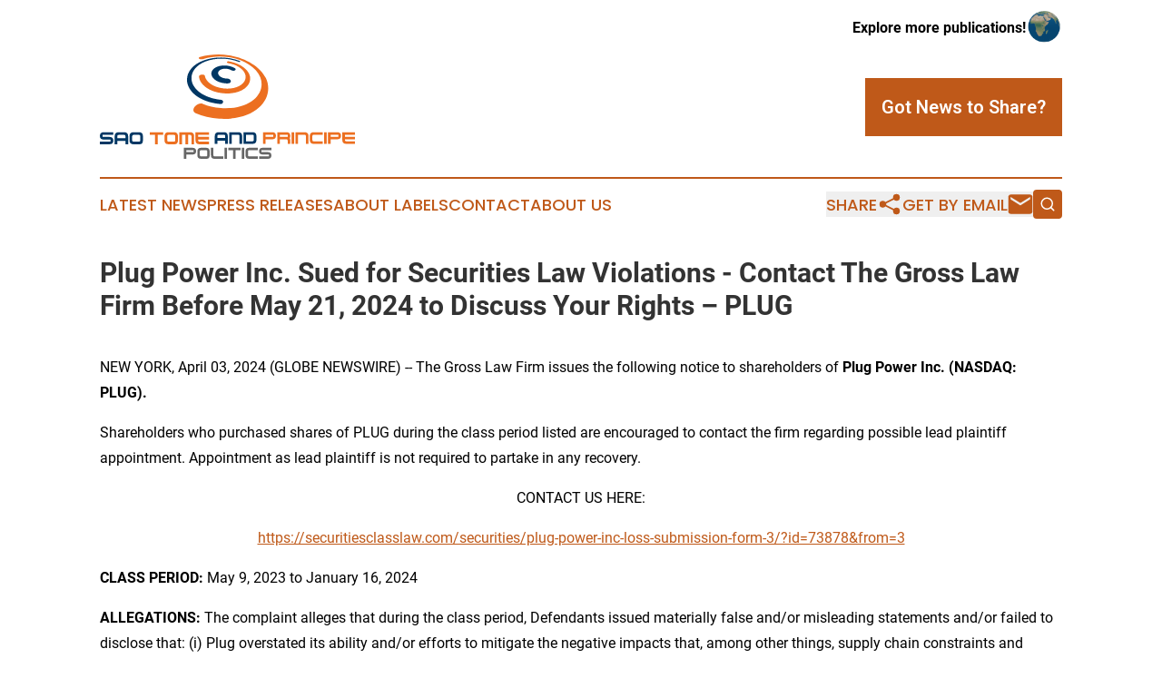

--- FILE ---
content_type: image/svg+xml
request_url: https://cdn.newsmatics.com/agp/sites/saotomeandprincipepolitics-logo-1.svg
body_size: 12484
content:
<?xml version="1.0" encoding="UTF-8" standalone="no"?>
<svg
   xmlns:dc="http://purl.org/dc/elements/1.1/"
   xmlns:cc="http://creativecommons.org/ns#"
   xmlns:rdf="http://www.w3.org/1999/02/22-rdf-syntax-ns#"
   xmlns:svg="http://www.w3.org/2000/svg"
   xmlns="http://www.w3.org/2000/svg"
   version="1.1"
   id="svg2"
   xml:space="preserve"
   width="383.63666"
   height="157.23953"
   viewBox="0 0 383.63666 157.23953"><metadata
     id="metadata8"><rdf:RDF><cc:Work
         rdf:about=""><dc:format>image/svg+xml</dc:format><dc:type
           rdf:resource="http://purl.org/dc/dcmitype/StillImage" /></cc:Work></rdf:RDF></metadata><defs
     id="defs6"><clipPath
       clipPathUnits="userSpaceOnUse"
       id="clipPath18"><path
         d="M 0,301 H 401 V 0 H 0 Z"
         id="path16" /></clipPath></defs><g
     id="g10"
     transform="matrix(1.3333333,0,0,-1.3333333,-75.514931,279.28619)"><g
       id="g12"><g
         id="g14"
         clip-path="url(#clipPath18)"><g
           id="g20"
           transform="translate(56.6362,111.0161)"><path
             d="M 0,0 H 12.135 V 2.275 H 4.551 C 1.517,2.275 0,3.645 0,6.386 0,9.207 1.517,10.618 4.551,10.618 H 15.168 V 7.584 H 3.034 V 5.309 h 7.584 c 3.033,0 4.55,-1.39 4.55,-4.171 0,-2.781 -1.517,-4.172 -4.55,-4.172 H 0 Z"
             style="fill:#003764;fill-opacity:1;fill-rule:nonzero;stroke:none"
             id="path22" /></g><g
           id="g24"
           transform="translate(85.4559,114.8083)"><path
             d="m 0,0 v 2.275 c 0,1.011 -0.506,1.517 -1.517,1.517 h -6.067 c -1.011,0 -1.517,-0.506 -1.517,-1.517 V 0 Z m -9.101,-3.034 v -3.792 h -3.034 v 9.101 c 0,3.034 1.517,4.551 4.551,4.551 h 6.067 c 3.034,0 4.551,-1.517 4.551,-4.551 V -6.826 H 0 v 3.792 z"
             style="fill:#003764;fill-opacity:1;fill-rule:nonzero;stroke:none"
             id="path26" /></g><g
           id="g28"
           transform="translate(94.5571,111.0161)"><path
             d="m 0,0 h 6.067 c 1.011,0 1.517,0.506 1.517,1.517 v 4.55 c 0,1.011 -0.506,1.517 -1.517,1.517 H 0 c -1.011,0 -1.517,-0.506 -1.517,-1.517 V 1.517 C -1.517,0.506 -1.011,0 0,0 m 0,-3.034 c -3.034,0 -4.551,1.517 -4.551,4.551 v 4.55 c 0,3.034 1.517,4.551 4.551,4.551 h 6.067 c 3.034,0 4.551,-1.517 4.551,-4.551 v -4.55 c 0,-3.034 -1.264,-4.551 -3.792,-4.551 z"
             style="fill:#003764;fill-opacity:1;fill-rule:nonzero;stroke:none"
             id="path30" /></g><g
           id="g32"
           transform="translate(112.7588,121.6341)"><path
             d="M 0,0 H 15.168 V -3.034 H 9.101 V -13.651 H 6.067 V -3.034 H 0 Z"
             style="fill:#ec6f20;fill-opacity:1;fill-rule:nonzero;stroke:none"
             id="path34" /></g><g
           id="g36"
           transform="translate(133.9938,111.0161)"><path
             d="m 0,0 h 6.068 c 1.011,0 1.516,0.506 1.516,1.517 v 4.55 c 0,1.011 -0.505,1.517 -1.516,1.517 H 0 c -1.011,0 -1.516,-0.506 -1.516,-1.517 V 1.517 C -1.516,0.506 -1.011,0 0,0 m 0,-3.034 c -3.033,0 -4.55,1.517 -4.55,4.551 v 4.55 c 0,3.034 1.517,4.551 4.55,4.551 h 6.068 c 3.034,0 4.55,-1.517 4.55,-4.551 v -4.55 c 0,-3.034 -1.264,-4.551 -3.792,-4.551 z"
             style="fill:#ec6f20;fill-opacity:1;fill-rule:nonzero;stroke:none"
             id="path38" /></g><g
           id="g40"
           transform="translate(146.1291,107.9826)"><path
             d="m 0,0 v 13.651 h 12.135 c 3.033,0 4.55,-1.516 4.55,-4.55 V 0 h -3.034 v 9.101 c 0,1.011 -0.506,1.517 -1.516,1.517 H 9.859 V 0 H 6.826 V 10.618 H 3.034 V 0 Z"
             style="fill:#ec6f20;fill-opacity:1;fill-rule:nonzero;stroke:none"
             id="path42" /></g><g
           id="g44"
           transform="translate(179.4991,107.9826)"><path
             d="m 0,0 h -10.618 c -3.033,0 -4.55,1.517 -4.55,4.551 v 9.1 H 0 V 10.618 H -12.135 V 8.342 H 0 V 5.309 H -12.135 V 4.551 c 0,-1.012 0.506,-1.517 1.517,-1.517 L 0,3.034 Z"
             style="fill:#ec6f20;fill-opacity:1;fill-rule:nonzero;stroke:none"
             id="path46" /></g><g
           id="g48"
           transform="translate(197.8094,115.0386)"><path
             d="m 0,0 v 2.199 c 0,0.977 -0.489,1.465 -1.466,1.465 h -5.862 c -0.977,0 -1.466,-0.488 -1.466,-1.465 V 0 Z m -8.794,-2.93 v -3.665 h -2.931 v 8.794 c 0,2.931 1.465,4.396 4.397,4.396 h 5.862 C 1.465,6.595 2.93,5.13 2.93,2.199 V -6.595 H 0 v 3.665 z"
             style="fill:#003764;fill-opacity:1;fill-rule:nonzero;stroke:none"
             id="path50" /></g><g
           id="g52"
           transform="translate(202.2058,108.4441)"><path
             d="m 0,0 v 13.19 h 10.259 c 2.931,0 4.396,-1.465 4.396,-4.396 V 0 h -2.93 v 8.794 c 0,0.976 -0.489,1.465 -1.466,1.465 H 2.931 V 0 Z"
             style="fill:#003764;fill-opacity:1;fill-rule:nonzero;stroke:none"
             id="path54" /></g><g
           id="g56"
           transform="translate(228.5858,111.3753)"><path
             d="M 0,0 C 0.977,0 1.466,0.489 1.466,1.465 V 5.862 C 1.466,6.839 0.977,7.328 0,7.328 H -7.328 V 0 Z m -10.259,-2.931 v 13.19 H 0 c 2.931,0 4.396,-1.465 4.396,-4.397 V 1.465 C 4.396,-1.466 2.931,-2.931 0,-2.931 Z"
             style="fill:#003764;fill-opacity:1;fill-rule:nonzero;stroke:none"
             id="path58" /></g><path
           d="m 252.035,118.703 h -8.794 v -2.198 h 8.794 z M 240.31,108.444 v 13.19 h 10.259 c 2.931,0 4.396,-1.348 4.396,-4.045 0,-2.677 -1.465,-4.016 -4.396,-4.016 h -7.328 v -5.129 z"
           style="fill:#ec6f20;fill-opacity:1;fill-rule:nonzero;stroke:none"
           id="path60" /><path
           d="m 259.362,116.505 h 8.794 v 2.198 h -8.794 z m 0,-2.932 v -5.129 h -2.931 v 13.19 h 10.259 c 2.931,0 4.396,-1.339 4.396,-4.016 0,-1.27 -0.21,-2.203 -0.629,-2.799 0.419,-0.693 0.629,-1.597 0.629,-2.711 v -3.664 h -2.93 v 3.664 c 0,0.977 -0.489,1.465 -1.466,1.465 z"
           style="fill:#ec6f20;fill-opacity:1;fill-rule:nonzero;stroke:none"
           id="path62" /><path
           d="m 272.552,121.634 h 2.931 v -13.19 h -2.931 z"
           style="fill:#ec6f20;fill-opacity:1;fill-rule:nonzero;stroke:none"
           id="path64" /><g
           id="g66"
           transform="translate(276.9495,108.4441)"><path
             d="m 0,0 v 13.19 h 10.259 c 2.931,0 4.396,-1.465 4.396,-4.396 V 0 h -2.93 v 8.794 c 0,0.976 -0.489,1.465 -1.466,1.465 H 2.931 V 0 Z"
             style="fill:#ec6f20;fill-opacity:1;fill-rule:nonzero;stroke:none"
             id="path68" /></g><g
           id="g70"
           transform="translate(307.7249,108.4441)"><path
             d="m 0,0 h -10.259 c -2.931,0 -4.396,1.465 -4.396,4.396 v 4.398 c 0,2.931 1.465,4.396 4.396,4.396 H 0 v -2.931 h -10.259 c -0.976,0 -1.465,-0.489 -1.465,-1.465 V 4.396 c 0,-0.976 0.489,-1.465 1.465,-1.465 H 0 Z"
             style="fill:#ec6f20;fill-opacity:1;fill-rule:nonzero;stroke:none"
             id="path72" /></g><path
           d="m 309.191,121.634 h 2.931 v -13.19 h -2.931 z"
           style="fill:#ec6f20;fill-opacity:1;fill-rule:nonzero;stroke:none"
           id="path74" /><path
           d="m 325.313,118.703 h -8.794 v -2.198 h 8.794 z m -11.725,-10.259 v 13.19 h 10.259 c 2.931,0 4.396,-1.348 4.396,-4.045 0,-2.677 -1.465,-4.016 -4.396,-4.016 h -7.327 v -5.129 z"
           style="fill:#ec6f20;fill-opacity:1;fill-rule:nonzero;stroke:none"
           id="path76" /><g
           id="g78"
           transform="translate(344.3637,108.4441)"><path
             d="m 0,0 h -10.259 c -2.931,0 -4.396,1.465 -4.396,4.396 V 13.19 H 0 V 10.259 H -11.724 V 8.061 H 0 V 5.129 H -11.724 V 4.396 c 0,-0.976 0.489,-1.465 1.465,-1.465 H 0 Z"
             style="fill:#ec6f20;fill-opacity:1;fill-rule:nonzero;stroke:none"
             id="path80" /></g><path
           d="m 162.277,101.265 h -8.34 V 99.18 h 8.34 z m -11.12,-9.73 v 12.51 h 9.729 c 2.78,0 4.17,-1.278 4.17,-3.836 0,-2.539 -1.39,-3.809 -4.17,-3.809 h -6.949 v -4.865 z"
           style="fill:#666666;fill-opacity:1;fill-rule:nonzero;stroke:none"
           id="path82" /><g
           id="g84"
           transform="translate(170.616,94.3155)"><path
             d="m 0,0 h 5.56 c 0.927,0 1.39,0.463 1.39,1.39 v 4.17 c 0,0.926 -0.463,1.39 -1.39,1.39 L 0,6.95 c -0.927,0 -1.39,-0.464 -1.39,-1.39 V 1.39 C -1.39,0.463 -0.927,0 0,0 m 0,-2.78 c -2.779,0 -4.17,1.39 -4.17,4.17 v 4.17 c 0,2.78 1.391,4.17 4.17,4.17 h 5.56 c 2.779,0 4.17,-1.39 4.17,-4.17 V 1.39 c 0,-2.78 -1.158,-4.17 -3.476,-4.17 z"
             style="fill:#666666;fill-opacity:1;fill-rule:nonzero;stroke:none"
             id="path86" /></g><g
           id="g88"
           transform="translate(184.5152,104.0451)"><path
             d="m 0,0 v -8.34 c 0,-0.926 0.463,-1.39 1.39,-1.39 h 9.73 v -2.78 H 1.39 c -2.779,0 -4.169,1.39 -4.169,4.17 V 0 Z"
             style="fill:#666666;fill-opacity:1;fill-rule:nonzero;stroke:none"
             id="path90" /></g><path
           d="m 197.026,104.045 h 2.779 v -12.51 h -2.779 z"
           style="fill:#666666;fill-opacity:1;fill-rule:nonzero;stroke:none"
           id="path92" /><g
           id="g94"
           transform="translate(201.1952,104.0451)"><path
             d="m 0,0 h 13.899 v -2.78 h -5.56 v -9.73 H 5.56 v 9.73 H 0 Z"
             style="fill:#666666;fill-opacity:1;fill-rule:nonzero;stroke:none"
             id="path96" /></g><path
           d="m 216.485,104.045 h 2.779 v -12.51 h -2.779 z"
           style="fill:#666666;fill-opacity:1;fill-rule:nonzero;stroke:none"
           id="path98" /><g
           id="g100"
           transform="translate(234.5536,91.5354)"><path
             d="m 0,0 h -9.73 c -2.779,0 -4.169,1.39 -4.169,4.17 v 4.17 c 0,2.78 1.39,4.17 4.169,4.17 H 0 V 9.73 h -9.73 c -0.927,0 -1.39,-0.464 -1.39,-1.39 V 4.17 c 0,-0.927 0.463,-1.39 1.39,-1.39 H 0 Z"
             style="fill:#666666;fill-opacity:1;fill-rule:nonzero;stroke:none"
             id="path102" /></g><g
           id="g104"
           transform="translate(235.9441,94.3155)"><path
             d="M 0,0 H 11.12 V 2.085 H 4.17 C 1.39,2.085 0,3.34 0,5.851 0,8.437 1.39,9.73 4.17,9.73 h 9.729 V 6.95 H 2.779 V 4.865 H 9.73 c 2.779,0 4.169,-1.274 4.169,-3.823 0,-2.548 -1.39,-3.822 -4.169,-3.822 H 0 Z"
             style="fill:#666666;fill-opacity:1;fill-rule:nonzero;stroke:none"
             id="path106" /></g><g
           id="g108"
           transform="translate(169.5239,206.6055)"><path
             d="M 0,0 C 10.017,2.934 21.556,3.656 32.61,1.952 50.412,-0.784 67.835,-10.59 74.114,-23.925 84.046,-45.005 65.55,-72.109 21.4,-69.723 c -9.603,0.517 -18.562,2.694 -26.325,6.17 -7.047,3.16 1.623,13.324 8.06,10.607 6.001,-2.527 12.829,-4.179 20.155,-4.694 34.169,-2.414 51.253,17.276 44.555,34.5 C 63.316,-11.503 48.193,-2.64 32.268,-0.238 22.429,1.245 12.292,0.471 3.717,-2.31 0.067,-3.492 -3.677,-1.072 0,0"
             style="fill:#ec6f20;fill-opacity:1;fill-rule:nonzero;stroke:none"
             id="path110" /></g><g
           id="g112"
           transform="translate(192.2985,153.4583)"><path
             d="m 0,0 c -32.422,3.127 -45.251,24.572 -32.958,39.791 8.333,10.316 26.565,14.482 42.295,12.13 4.448,-0.666 8.612,-1.777 12.366,-3.231 1.591,-0.616 0.531,-1.636 -1.09,-0.999 C 17.141,49.047 13.282,50.087 9.15,50.696 -5.441,52.85 -22.017,48.833 -29.056,39.301 -39.032,25.803 -26.921,7.59 0.91,4.747 4.327,4.397 3.587,-0.348 0,0"
             style="fill:#003764;fill-opacity:1;fill-rule:nonzero;stroke:none"
             id="path114" /></g><g
           id="g116"
           transform="translate(202.1682,201.6281)"><path
             d="m 0,0 c 11.503,-1.932 21.617,-8.574 23.49,-16.693 2.515,-10.929 -10.221,-21.191 -30.24,-19.315 -15.825,1.483 -26.343,9.924 -27.123,18.82 -0.224,2.531 6.14,3.26 6.557,0.821 1.149,-6.773 9.475,-12.995 21.415,-14.205 15.298,-1.549 25.836,5.919 24.449,14.498 C 17.466,-9.367 9.191,-3.723 -0.497,-2.115 -3.407,-1.63 -2.796,0.467 0,0"
             style="fill:#ec6f20;fill-opacity:1;fill-rule:nonzero;stroke:none"
             id="path118" /></g><g
           id="g120"
           transform="translate(200.5703,176.7383)"><path
             d="m 0,0 c -1.079,-0.018 -2.265,0.039 -3.388,0.161 -10.459,1.144 -16.891,7.621 -14.498,13.423 2.025,4.92 9.859,7.516 17.609,6.454 3.02,-0.417 5.77,-1.33 8.015,-2.563 3.365,-1.838 -0.389,-4.434 -3.86,-2.446 -1.298,0.741 -2.91,1.289 -4.701,1.528 -4.558,0.603 -8.923,-1.038 -9.767,-3.89 -0.919,-3.12 2.686,-6.393 8.058,-7.023 C -1.936,5.576 -1.309,5.538 -0.741,5.538 4.276,5.549 5.354,0.102 0,0"
             style="fill:#003764;fill-opacity:1;fill-rule:nonzero;stroke:none"
             id="path122" /></g></g></g></g></svg>
